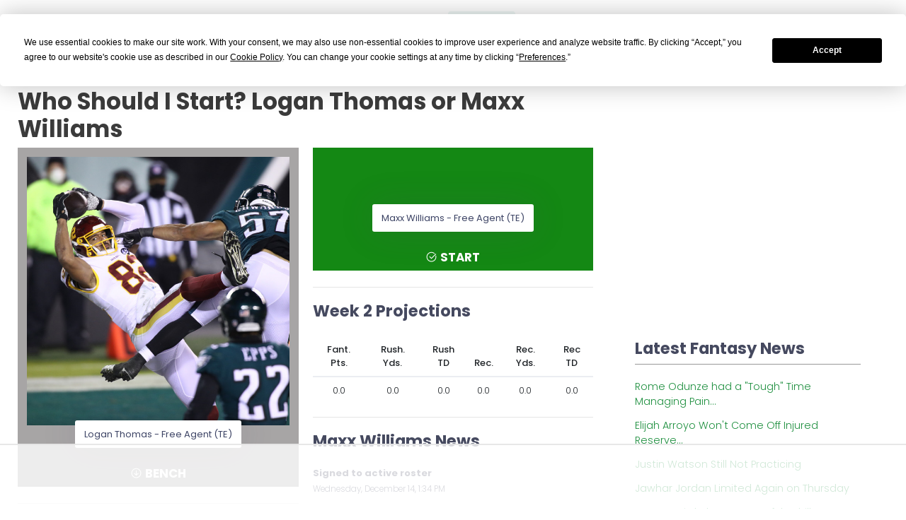

--- FILE ---
content_type: text/html
request_url: https://api.intentiq.com/profiles_engine/ProfilesEngineServlet?at=39&mi=10&dpi=936734067&pt=17&dpn=1&iiqidtype=2&iiqpcid=963217d3-2317-4a96-bab5-7bb4d4c7bc8b&iiqpciddate=1768588082974&pcid=196eb04d-acb7-4899-8630-6fbad6ae2861&idtype=3&gdpr=0&japs=false&jaesc=0&jafc=0&jaensc=0&jsver=0.33&testGroup=A&source=pbjs&ABTestingConfigurationSource=group&abtg=A&vrref=https%3A%2F%2Ffantasyfootballcalculator.com
body_size: 49
content:
{"abPercentage":97,"adt":1,"ct":2,"isOptedOut":false,"data":{"eids":[]},"dbsaved":"false","ls":true,"cttl":86400000,"abTestUuid":"g_8dd203cc-d067-41b6-ad8b-d7b1154774be","tc":9,"sid":1172853064}

--- FILE ---
content_type: text/css; charset=utf-8
request_url: https://fantasyfootballcalculator.com/assets/keen-theme/demo/default/skins/aside/light.css
body_size: 2283
content:
/*
$kt-media-breakpoints: (
    // Small screen / phone
    sm: 576px,
    
    // Medium screen / tablet
    md: 768px,
    
    // Large screen / desktop
    lg: 1024px,
    
    // Extra large screen / wide desktop
    xl: 1200px,

    // Extra large screen / wide desktop
    xxl: 1600px
)!default;
*/
.kt-aside {
  background-color: #ffffff;
  -webkit-box-shadow: 0px 0px 28px 0px rgba(82, 63, 105, 0.08);
  box-shadow: 0px 0px 28px 0px rgba(82, 63, 105, 0.08); }
  .kt-aside .ps > .ps__rail-x {
    background: transparent; }
    .kt-aside .ps > .ps__rail-x:hover, .kt-aside .ps > .ps__rail-x:focus {
      opacity: 1;
      background: transparent; }
      .kt-aside .ps > .ps__rail-x:hover > .ps__thumb-x, .kt-aside .ps > .ps__rail-x:focus > .ps__thumb-x {
        opacity: 1; }
    .kt-aside .ps > .ps__rail-x > .ps__thumb-x {
      background: #e0e2f0;
      opacity: 1; }
      .kt-aside .ps > .ps__rail-x > .ps__thumb-x:hover, .kt-aside .ps > .ps__rail-x > .ps__thumb-x:focus {
        opacity: 1;
        background: #e0e2f0; }
  .kt-aside .ps > .ps__rail-y {
    background: transparent; }
    .kt-aside .ps > .ps__rail-y:hover, .kt-aside .ps > .ps__rail-y:focus {
      background: transparent;
      opacity: 1; }
      .kt-aside .ps > .ps__rail-y:hover > .ps__thumb-y, .kt-aside .ps > .ps__rail-y:focus > .ps__thumb-y {
        opacity: 1; }
    .kt-aside .ps > .ps__rail-y > .ps__thumb-y {
      background: #e0e2f0;
      opacity: 1; }
      .kt-aside .ps > .ps__rail-y > .ps__thumb-y:hover, .kt-aside .ps > .ps__rail-y > .ps__thumb-y:focus {
        opacity: 1;
        background: #e0e2f0; }
  .kt-aside .kt-aside__footer {
    background-color: #f6f7fd; }
    .kt-aside .kt-aside__footer .btn {
      -webkit-transition: all 0.3s;
      transition: all 0.3s;
      background-color: transparent; }
      .kt-aside .kt-aside__footer .btn i {
        -webkit-transition: all 0.3s;
        transition: all 0.3s;
        color: #99a7df; }
    .kt-aside .kt-aside__footer .show .btn,
    .kt-aside .kt-aside__footer .btn:hover {
      -webkit-transition: all 0.3s;
      transition: all 0.3s;
      background-color: #dde1f7; }
      .kt-aside .kt-aside__footer .show .btn i,
      .kt-aside .kt-aside__footer .btn:hover i {
        -webkit-transition: all 0.3s;
        transition: all 0.3s;
        color: #1C8E3D; }

.kt-aside-menu {
  background-color: #ffffff ; }
  .kt-aside-menu .kt-menu__nav > .kt-menu__item > .kt-menu__heading .kt-menu__link-text,
  .kt-aside-menu .kt-menu__nav > .kt-menu__item > .kt-menu__link .kt-menu__link-text {
    color: #313752 ; }
  .kt-aside-menu .kt-menu__nav > .kt-menu__item > .kt-menu__heading .kt-menu__link-icon,
  .kt-aside-menu .kt-menu__nav > .kt-menu__item > .kt-menu__link .kt-menu__link-icon {
    color: #c4cff9 ; }
  .kt-aside-menu .kt-menu__nav > .kt-menu__item > .kt-menu__heading .kt-menu__link-bullet.kt-menu__link-bullet--dot > span,
  .kt-aside-menu .kt-menu__nav > .kt-menu__item > .kt-menu__link .kt-menu__link-bullet.kt-menu__link-bullet--dot > span {
    background-color: #c4cff9 ; }
  .kt-aside-menu .kt-menu__nav > .kt-menu__item > .kt-menu__heading .kt-menu__link-bullet.kt-menu__link-bullet--line > span,
  .kt-aside-menu .kt-menu__nav > .kt-menu__item > .kt-menu__link .kt-menu__link-bullet.kt-menu__link-bullet--line > span {
    background-color: #c4cff9 ; }
  .kt-aside-menu .kt-menu__nav > .kt-menu__item > .kt-menu__heading .kt-menu__ver-arrow,
  .kt-aside-menu .kt-menu__nav > .kt-menu__item > .kt-menu__link .kt-menu__ver-arrow {
    color: #c4cff9 ; }
  .kt-aside-menu .kt-menu__nav > .kt-menu__item.kt-menu__item--open {
    -webkit-transition: background-color 0.3s;
    transition: background-color 0.3s; }
    .kt-aside-menu .kt-menu__nav > .kt-menu__item.kt-menu__item--open > .kt-menu__heading,
    .kt-aside-menu .kt-menu__nav > .kt-menu__item.kt-menu__item--open > .kt-menu__link {
      background-color: #f6f7fd ; }
      .kt-aside-menu .kt-menu__nav > .kt-menu__item.kt-menu__item--open > .kt-menu__heading .kt-menu__link-text,
      .kt-aside-menu .kt-menu__nav > .kt-menu__item.kt-menu__item--open > .kt-menu__link .kt-menu__link-text {
        color: #1C8E3D ; }
      .kt-aside-menu .kt-menu__nav > .kt-menu__item.kt-menu__item--open > .kt-menu__heading .kt-menu__link-icon,
      .kt-aside-menu .kt-menu__nav > .kt-menu__item.kt-menu__item--open > .kt-menu__link .kt-menu__link-icon {
        color: #1C8E3D ; }
      .kt-aside-menu .kt-menu__nav > .kt-menu__item.kt-menu__item--open > .kt-menu__heading .kt-menu__link-bullet.kt-menu__link-bullet--dot > span,
      .kt-aside-menu .kt-menu__nav > .kt-menu__item.kt-menu__item--open > .kt-menu__link .kt-menu__link-bullet.kt-menu__link-bullet--dot > span {
        background-color: #1C8E3D ; }
      .kt-aside-menu .kt-menu__nav > .kt-menu__item.kt-menu__item--open > .kt-menu__heading .kt-menu__link-bullet.kt-menu__link-bullet--line > span,
      .kt-aside-menu .kt-menu__nav > .kt-menu__item.kt-menu__item--open > .kt-menu__link .kt-menu__link-bullet.kt-menu__link-bullet--line > span {
        background-color: #1C8E3D ; }
      .kt-aside-menu .kt-menu__nav > .kt-menu__item.kt-menu__item--open > .kt-menu__heading .kt-menu__ver-arrow,
      .kt-aside-menu .kt-menu__nav > .kt-menu__item.kt-menu__item--open > .kt-menu__link .kt-menu__ver-arrow {
        color: #1C8E3D ; }
  .kt-aside-menu .kt-menu__nav > .kt-menu__item.kt-menu__item--here {
    -webkit-transition: background-color 0.3s;
    transition: background-color 0.3s; }
    .kt-aside-menu .kt-menu__nav > .kt-menu__item.kt-menu__item--here > .kt-menu__heading,
    .kt-aside-menu .kt-menu__nav > .kt-menu__item.kt-menu__item--here > .kt-menu__link {
      background-color: #f6f7fd ; }
      .kt-aside-menu .kt-menu__nav > .kt-menu__item.kt-menu__item--here > .kt-menu__heading .kt-menu__link-text,
      .kt-aside-menu .kt-menu__nav > .kt-menu__item.kt-menu__item--here > .kt-menu__link .kt-menu__link-text {
        color: #1C8E3D ; }
      .kt-aside-menu .kt-menu__nav > .kt-menu__item.kt-menu__item--here > .kt-menu__heading .kt-menu__link-icon,
      .kt-aside-menu .kt-menu__nav > .kt-menu__item.kt-menu__item--here > .kt-menu__link .kt-menu__link-icon {
        color: #1C8E3D ; }
      .kt-aside-menu .kt-menu__nav > .kt-menu__item.kt-menu__item--here > .kt-menu__heading .kt-menu__link-bullet.kt-menu__link-bullet--dot > span,
      .kt-aside-menu .kt-menu__nav > .kt-menu__item.kt-menu__item--here > .kt-menu__link .kt-menu__link-bullet.kt-menu__link-bullet--dot > span {
        background-color: #1C8E3D ; }
      .kt-aside-menu .kt-menu__nav > .kt-menu__item.kt-menu__item--here > .kt-menu__heading .kt-menu__link-bullet.kt-menu__link-bullet--line > span,
      .kt-aside-menu .kt-menu__nav > .kt-menu__item.kt-menu__item--here > .kt-menu__link .kt-menu__link-bullet.kt-menu__link-bullet--line > span {
        background-color: #1C8E3D ; }
      .kt-aside-menu .kt-menu__nav > .kt-menu__item.kt-menu__item--here > .kt-menu__heading .kt-menu__ver-arrow,
      .kt-aside-menu .kt-menu__nav > .kt-menu__item.kt-menu__item--here > .kt-menu__link .kt-menu__ver-arrow {
        color: #1C8E3D ; }
  .kt-aside-menu .kt-menu__nav > .kt-menu__item.kt-menu__item--active {
    -webkit-transition: background-color 0.3s;
    transition: background-color 0.3s; }
    .kt-aside-menu .kt-menu__nav > .kt-menu__item.kt-menu__item--active > .kt-menu__heading,
    .kt-aside-menu .kt-menu__nav > .kt-menu__item.kt-menu__item--active > .kt-menu__link {
      background-color: #f6f7fd ; }
      .kt-aside-menu .kt-menu__nav > .kt-menu__item.kt-menu__item--active > .kt-menu__heading .kt-menu__link-text,
      .kt-aside-menu .kt-menu__nav > .kt-menu__item.kt-menu__item--active > .kt-menu__link .kt-menu__link-text {
        color: #1C8E3D ; }
      .kt-aside-menu .kt-menu__nav > .kt-menu__item.kt-menu__item--active > .kt-menu__heading .kt-menu__link-icon,
      .kt-aside-menu .kt-menu__nav > .kt-menu__item.kt-menu__item--active > .kt-menu__link .kt-menu__link-icon {
        color: #1C8E3D ; }
      .kt-aside-menu .kt-menu__nav > .kt-menu__item.kt-menu__item--active > .kt-menu__heading .kt-menu__link-bullet.kt-menu__link-bullet--dot > span,
      .kt-aside-menu .kt-menu__nav > .kt-menu__item.kt-menu__item--active > .kt-menu__link .kt-menu__link-bullet.kt-menu__link-bullet--dot > span {
        background-color: #1C8E3D ; }
      .kt-aside-menu .kt-menu__nav > .kt-menu__item.kt-menu__item--active > .kt-menu__heading .kt-menu__link-bullet.kt-menu__link-bullet--line > span,
      .kt-aside-menu .kt-menu__nav > .kt-menu__item.kt-menu__item--active > .kt-menu__link .kt-menu__link-bullet.kt-menu__link-bullet--line > span {
        background-color: #1C8E3D ; }
      .kt-aside-menu .kt-menu__nav > .kt-menu__item.kt-menu__item--active > .kt-menu__heading .kt-menu__ver-arrow,
      .kt-aside-menu .kt-menu__nav > .kt-menu__item.kt-menu__item--active > .kt-menu__link .kt-menu__ver-arrow {
        color: #1C8E3D ; }
  .kt-aside-menu .kt-menu__nav > .kt-menu__item:not(.kt-menu__item--parent):not(.kt-menu__item--open):not(.kt-menu__item--here):not(.kt-menu__item--active):hover {
    -webkit-transition: background-color 0.3s;
    transition: background-color 0.3s; }
    .kt-aside-menu .kt-menu__nav > .kt-menu__item:not(.kt-menu__item--parent):not(.kt-menu__item--open):not(.kt-menu__item--here):not(.kt-menu__item--active):hover > .kt-menu__heading,
    .kt-aside-menu .kt-menu__nav > .kt-menu__item:not(.kt-menu__item--parent):not(.kt-menu__item--open):not(.kt-menu__item--here):not(.kt-menu__item--active):hover > .kt-menu__link {
      background-color: #f6f7fd ; }
      .kt-aside-menu .kt-menu__nav > .kt-menu__item:not(.kt-menu__item--parent):not(.kt-menu__item--open):not(.kt-menu__item--here):not(.kt-menu__item--active):hover > .kt-menu__heading .kt-menu__link-text,
      .kt-aside-menu .kt-menu__nav > .kt-menu__item:not(.kt-menu__item--parent):not(.kt-menu__item--open):not(.kt-menu__item--here):not(.kt-menu__item--active):hover > .kt-menu__link .kt-menu__link-text {
        color: #1C8E3D ; }
      .kt-aside-menu .kt-menu__nav > .kt-menu__item:not(.kt-menu__item--parent):not(.kt-menu__item--open):not(.kt-menu__item--here):not(.kt-menu__item--active):hover > .kt-menu__heading .kt-menu__link-icon,
      .kt-aside-menu .kt-menu__nav > .kt-menu__item:not(.kt-menu__item--parent):not(.kt-menu__item--open):not(.kt-menu__item--here):not(.kt-menu__item--active):hover > .kt-menu__link .kt-menu__link-icon {
        color: #1C8E3D ; }
      .kt-aside-menu .kt-menu__nav > .kt-menu__item:not(.kt-menu__item--parent):not(.kt-menu__item--open):not(.kt-menu__item--here):not(.kt-menu__item--active):hover > .kt-menu__heading .kt-menu__link-bullet.kt-menu__link-bullet--dot > span,
      .kt-aside-menu .kt-menu__nav > .kt-menu__item:not(.kt-menu__item--parent):not(.kt-menu__item--open):not(.kt-menu__item--here):not(.kt-menu__item--active):hover > .kt-menu__link .kt-menu__link-bullet.kt-menu__link-bullet--dot > span {
        background-color: #1C8E3D ; }
      .kt-aside-menu .kt-menu__nav > .kt-menu__item:not(.kt-menu__item--parent):not(.kt-menu__item--open):not(.kt-menu__item--here):not(.kt-menu__item--active):hover > .kt-menu__heading .kt-menu__link-bullet.kt-menu__link-bullet--line > span,
      .kt-aside-menu .kt-menu__nav > .kt-menu__item:not(.kt-menu__item--parent):not(.kt-menu__item--open):not(.kt-menu__item--here):not(.kt-menu__item--active):hover > .kt-menu__link .kt-menu__link-bullet.kt-menu__link-bullet--line > span {
        background-color: #1C8E3D ; }
      .kt-aside-menu .kt-menu__nav > .kt-menu__item:not(.kt-menu__item--parent):not(.kt-menu__item--open):not(.kt-menu__item--here):not(.kt-menu__item--active):hover > .kt-menu__heading .kt-menu__ver-arrow,
      .kt-aside-menu .kt-menu__nav > .kt-menu__item:not(.kt-menu__item--parent):not(.kt-menu__item--open):not(.kt-menu__item--here):not(.kt-menu__item--active):hover > .kt-menu__link .kt-menu__ver-arrow {
        color: #1C8E3D ; }
  .kt-aside-menu .kt-menu__nav > .kt-menu__item > .kt-menu__arrow {
    color: #ffffff; }
  .kt-aside-menu .kt-menu__nav > .kt-menu__section .kt-menu__section-text {
    color: #a1a8c3 ; }
  .kt-aside-menu .kt-menu__nav > .kt-menu__section .kt-menu__section-icon {
    color: #a1a8c3 ; }
  .kt-aside-menu .kt-menu__nav > .kt-menu__separator {
    border-bottom: 1px solid #a1a8c3 ; }
  .kt-aside-menu .kt-menu__nav > .kt-menu__item .kt-menu__submenu .kt-menu__subnav {
    background-color: #fff ; }
  .kt-aside-menu .kt-menu__nav > .kt-menu__item .kt-menu__submenu .kt-menu__item > .kt-menu__heading .kt-menu__link-text,
  .kt-aside-menu .kt-menu__nav > .kt-menu__item .kt-menu__submenu .kt-menu__item > .kt-menu__link .kt-menu__link-text {
    color: #3d4465 ; }
  .kt-aside-menu .kt-menu__nav > .kt-menu__item .kt-menu__submenu .kt-menu__item > .kt-menu__heading .kt-menu__link-icon,
  .kt-aside-menu .kt-menu__nav > .kt-menu__item .kt-menu__submenu .kt-menu__item > .kt-menu__link .kt-menu__link-icon {
    color: #c4cff9 ; }
  .kt-aside-menu .kt-menu__nav > .kt-menu__item .kt-menu__submenu .kt-menu__item > .kt-menu__heading .kt-menu__link-bullet.kt-menu__link-bullet--dot > span,
  .kt-aside-menu .kt-menu__nav > .kt-menu__item .kt-menu__submenu .kt-menu__item > .kt-menu__link .kt-menu__link-bullet.kt-menu__link-bullet--dot > span {
    background-color: #c4cff9 ; }
  .kt-aside-menu .kt-menu__nav > .kt-menu__item .kt-menu__submenu .kt-menu__item > .kt-menu__heading .kt-menu__link-bullet.kt-menu__link-bullet--line > span,
  .kt-aside-menu .kt-menu__nav > .kt-menu__item .kt-menu__submenu .kt-menu__item > .kt-menu__link .kt-menu__link-bullet.kt-menu__link-bullet--line > span {
    background-color: #c4cff9 ; }
  .kt-aside-menu .kt-menu__nav > .kt-menu__item .kt-menu__submenu .kt-menu__item > .kt-menu__heading .kt-menu__ver-arrow,
  .kt-aside-menu .kt-menu__nav > .kt-menu__item .kt-menu__submenu .kt-menu__item > .kt-menu__link .kt-menu__ver-arrow {
    color: #c4cff9 ; }
  .kt-aside-menu .kt-menu__nav > .kt-menu__item .kt-menu__submenu .kt-menu__item.kt-menu__item--open {
    -webkit-transition: background-color 0.3s;
    transition: background-color 0.3s; }
    .kt-aside-menu .kt-menu__nav > .kt-menu__item .kt-menu__submenu .kt-menu__item.kt-menu__item--open > .kt-menu__heading,
    .kt-aside-menu .kt-menu__nav > .kt-menu__item .kt-menu__submenu .kt-menu__item.kt-menu__item--open > .kt-menu__link {
      background-color: #f8f8fb ; }
      .kt-aside-menu .kt-menu__nav > .kt-menu__item .kt-menu__submenu .kt-menu__item.kt-menu__item--open > .kt-menu__heading .kt-menu__link-text,
      .kt-aside-menu .kt-menu__nav > .kt-menu__item .kt-menu__submenu .kt-menu__item.kt-menu__item--open > .kt-menu__link .kt-menu__link-text {
        color: #1C8E3D ; }
      .kt-aside-menu .kt-menu__nav > .kt-menu__item .kt-menu__submenu .kt-menu__item.kt-menu__item--open > .kt-menu__heading .kt-menu__link-icon,
      .kt-aside-menu .kt-menu__nav > .kt-menu__item .kt-menu__submenu .kt-menu__item.kt-menu__item--open > .kt-menu__link .kt-menu__link-icon {
        color: #1C8E3D ; }
      .kt-aside-menu .kt-menu__nav > .kt-menu__item .kt-menu__submenu .kt-menu__item.kt-menu__item--open > .kt-menu__heading .kt-menu__link-bullet.kt-menu__link-bullet--dot > span,
      .kt-aside-menu .kt-menu__nav > .kt-menu__item .kt-menu__submenu .kt-menu__item.kt-menu__item--open > .kt-menu__link .kt-menu__link-bullet.kt-menu__link-bullet--dot > span {
        background-color: #1C8E3D ; }
      .kt-aside-menu .kt-menu__nav > .kt-menu__item .kt-menu__submenu .kt-menu__item.kt-menu__item--open > .kt-menu__heading .kt-menu__link-bullet.kt-menu__link-bullet--line > span,
      .kt-aside-menu .kt-menu__nav > .kt-menu__item .kt-menu__submenu .kt-menu__item.kt-menu__item--open > .kt-menu__link .kt-menu__link-bullet.kt-menu__link-bullet--line > span {
        background-color: #1C8E3D ; }
      .kt-aside-menu .kt-menu__nav > .kt-menu__item .kt-menu__submenu .kt-menu__item.kt-menu__item--open > .kt-menu__heading .kt-menu__ver-arrow,
      .kt-aside-menu .kt-menu__nav > .kt-menu__item .kt-menu__submenu .kt-menu__item.kt-menu__item--open > .kt-menu__link .kt-menu__ver-arrow {
        color: #1C8E3D ; }
  .kt-aside-menu .kt-menu__nav > .kt-menu__item .kt-menu__submenu .kt-menu__item.kt-menu__item--here {
    -webkit-transition: background-color 0.3s;
    transition: background-color 0.3s; }
    .kt-aside-menu .kt-menu__nav > .kt-menu__item .kt-menu__submenu .kt-menu__item.kt-menu__item--here > .kt-menu__heading,
    .kt-aside-menu .kt-menu__nav > .kt-menu__item .kt-menu__submenu .kt-menu__item.kt-menu__item--here > .kt-menu__link {
      background-color: #f8f8fb ; }
      .kt-aside-menu .kt-menu__nav > .kt-menu__item .kt-menu__submenu .kt-menu__item.kt-menu__item--here > .kt-menu__heading .kt-menu__link-bullet.kt-menu__link-bullet--dot > span,
      .kt-aside-menu .kt-menu__nav > .kt-menu__item .kt-menu__submenu .kt-menu__item.kt-menu__item--here > .kt-menu__link .kt-menu__link-bullet.kt-menu__link-bullet--dot > span {
        background-color: #1C8E3D ; }
      .kt-aside-menu .kt-menu__nav > .kt-menu__item .kt-menu__submenu .kt-menu__item.kt-menu__item--here > .kt-menu__heading .kt-menu__link-bullet.kt-menu__link-bullet--line > span,
      .kt-aside-menu .kt-menu__nav > .kt-menu__item .kt-menu__submenu .kt-menu__item.kt-menu__item--here > .kt-menu__link .kt-menu__link-bullet.kt-menu__link-bullet--line > span {
        background-color: #1C8E3D ; }
  .kt-aside-menu .kt-menu__nav > .kt-menu__item .kt-menu__submenu .kt-menu__item.kt-menu__item--active {
    -webkit-transition: background-color 0.3s;
    transition: background-color 0.3s; }
    .kt-aside-menu .kt-menu__nav > .kt-menu__item .kt-menu__submenu .kt-menu__item.kt-menu__item--active > .kt-menu__heading,
    .kt-aside-menu .kt-menu__nav > .kt-menu__item .kt-menu__submenu .kt-menu__item.kt-menu__item--active > .kt-menu__link {
      background-color: #f8f8fb ; }
      .kt-aside-menu .kt-menu__nav > .kt-menu__item .kt-menu__submenu .kt-menu__item.kt-menu__item--active > .kt-menu__heading .kt-menu__link-text,
      .kt-aside-menu .kt-menu__nav > .kt-menu__item .kt-menu__submenu .kt-menu__item.kt-menu__item--active > .kt-menu__link .kt-menu__link-text {
        color: #1C8E3D ; }
      .kt-aside-menu .kt-menu__nav > .kt-menu__item .kt-menu__submenu .kt-menu__item.kt-menu__item--active > .kt-menu__heading .kt-menu__link-icon,
      .kt-aside-menu .kt-menu__nav > .kt-menu__item .kt-menu__submenu .kt-menu__item.kt-menu__item--active > .kt-menu__link .kt-menu__link-icon {
        color: #1C8E3D ; }
      .kt-aside-menu .kt-menu__nav > .kt-menu__item .kt-menu__submenu .kt-menu__item.kt-menu__item--active > .kt-menu__heading .kt-menu__link-bullet.kt-menu__link-bullet--dot > span,
      .kt-aside-menu .kt-menu__nav > .kt-menu__item .kt-menu__submenu .kt-menu__item.kt-menu__item--active > .kt-menu__link .kt-menu__link-bullet.kt-menu__link-bullet--dot > span {
        background-color: #1C8E3D ; }
      .kt-aside-menu .kt-menu__nav > .kt-menu__item .kt-menu__submenu .kt-menu__item.kt-menu__item--active > .kt-menu__heading .kt-menu__link-bullet.kt-menu__link-bullet--line > span,
      .kt-aside-menu .kt-menu__nav > .kt-menu__item .kt-menu__submenu .kt-menu__item.kt-menu__item--active > .kt-menu__link .kt-menu__link-bullet.kt-menu__link-bullet--line > span {
        background-color: #1C8E3D ; }
      .kt-aside-menu .kt-menu__nav > .kt-menu__item .kt-menu__submenu .kt-menu__item.kt-menu__item--active > .kt-menu__heading .kt-menu__ver-arrow,
      .kt-aside-menu .kt-menu__nav > .kt-menu__item .kt-menu__submenu .kt-menu__item.kt-menu__item--active > .kt-menu__link .kt-menu__ver-arrow {
        color: #1C8E3D ; }
  .kt-aside-menu .kt-menu__nav > .kt-menu__item .kt-menu__submenu .kt-menu__item:not(.kt-menu__item--parent):not(.kt-menu__item--open):not(.kt-menu__item--here):not(.kt-menu__item--active):hover {
    -webkit-transition: background-color 0.3s;
    transition: background-color 0.3s; }
    .kt-aside-menu .kt-menu__nav > .kt-menu__item .kt-menu__submenu .kt-menu__item:not(.kt-menu__item--parent):not(.kt-menu__item--open):not(.kt-menu__item--here):not(.kt-menu__item--active):hover > .kt-menu__heading,
    .kt-aside-menu .kt-menu__nav > .kt-menu__item .kt-menu__submenu .kt-menu__item:not(.kt-menu__item--parent):not(.kt-menu__item--open):not(.kt-menu__item--here):not(.kt-menu__item--active):hover > .kt-menu__link {
      background-color: #f8f8fb ; }
      .kt-aside-menu .kt-menu__nav > .kt-menu__item .kt-menu__submenu .kt-menu__item:not(.kt-menu__item--parent):not(.kt-menu__item--open):not(.kt-menu__item--here):not(.kt-menu__item--active):hover > .kt-menu__heading .kt-menu__link-text,
      .kt-aside-menu .kt-menu__nav > .kt-menu__item .kt-menu__submenu .kt-menu__item:not(.kt-menu__item--parent):not(.kt-menu__item--open):not(.kt-menu__item--here):not(.kt-menu__item--active):hover > .kt-menu__link .kt-menu__link-text {
        color: #1C8E3D ; }
      .kt-aside-menu .kt-menu__nav > .kt-menu__item .kt-menu__submenu .kt-menu__item:not(.kt-menu__item--parent):not(.kt-menu__item--open):not(.kt-menu__item--here):not(.kt-menu__item--active):hover > .kt-menu__heading .kt-menu__link-icon,
      .kt-aside-menu .kt-menu__nav > .kt-menu__item .kt-menu__submenu .kt-menu__item:not(.kt-menu__item--parent):not(.kt-menu__item--open):not(.kt-menu__item--here):not(.kt-menu__item--active):hover > .kt-menu__link .kt-menu__link-icon {
        color: #1C8E3D ; }
      .kt-aside-menu .kt-menu__nav > .kt-menu__item .kt-menu__submenu .kt-menu__item:not(.kt-menu__item--parent):not(.kt-menu__item--open):not(.kt-menu__item--here):not(.kt-menu__item--active):hover > .kt-menu__heading .kt-menu__link-bullet.kt-menu__link-bullet--dot > span,
      .kt-aside-menu .kt-menu__nav > .kt-menu__item .kt-menu__submenu .kt-menu__item:not(.kt-menu__item--parent):not(.kt-menu__item--open):not(.kt-menu__item--here):not(.kt-menu__item--active):hover > .kt-menu__link .kt-menu__link-bullet.kt-menu__link-bullet--dot > span {
        background-color: #1C8E3D ; }
      .kt-aside-menu .kt-menu__nav > .kt-menu__item .kt-menu__submenu .kt-menu__item:not(.kt-menu__item--parent):not(.kt-menu__item--open):not(.kt-menu__item--here):not(.kt-menu__item--active):hover > .kt-menu__heading .kt-menu__link-bullet.kt-menu__link-bullet--line > span,
      .kt-aside-menu .kt-menu__nav > .kt-menu__item .kt-menu__submenu .kt-menu__item:not(.kt-menu__item--parent):not(.kt-menu__item--open):not(.kt-menu__item--here):not(.kt-menu__item--active):hover > .kt-menu__link .kt-menu__link-bullet.kt-menu__link-bullet--line > span {
        background-color: #1C8E3D ; }
      .kt-aside-menu .kt-menu__nav > .kt-menu__item .kt-menu__submenu .kt-menu__item:not(.kt-menu__item--parent):not(.kt-menu__item--open):not(.kt-menu__item--here):not(.kt-menu__item--active):hover > .kt-menu__heading .kt-menu__ver-arrow,
      .kt-aside-menu .kt-menu__nav > .kt-menu__item .kt-menu__submenu .kt-menu__item:not(.kt-menu__item--parent):not(.kt-menu__item--open):not(.kt-menu__item--here):not(.kt-menu__item--active):hover > .kt-menu__link .kt-menu__ver-arrow {
        color: #1C8E3D ; }
  .kt-aside-menu .kt-menu__nav > .kt-menu__item .kt-menu__submenu .kt-menu__section .kt-menu__section-text {
    color: #a4a7bd ; }
  .kt-aside-menu .kt-menu__nav > .kt-menu__item .kt-menu__submenu .kt-menu__section .kt-menu__section-icon {
    color: #aaacc2 ; }
  .kt-aside-menu .kt-menu__nav > .kt-menu__item .kt-menu__submenu .kt-menu__separator {
    border-bottom: 1px solid rgba(0, 0, 0, 0.07) ; }

@media (min-width: 1025px) {
  .kt-aside--minimize .kt-aside-menu .kt-menu__nav > .kt-menu__item {
    background: transparent; }
    .kt-aside--minimize .kt-aside-menu .kt-menu__nav > .kt-menu__item > .kt-menu__link > .kt-menu__link-icon {
      color: #c4cff9; }
    .kt-aside--minimize .kt-aside-menu .kt-menu__nav > .kt-menu__item.kt-menu__item--hover, .kt-aside--minimize .kt-aside-menu .kt-menu__nav > .kt-menu__item.kt-menu__item--open {
      background: transparent !important; }
      .kt-aside--minimize .kt-aside-menu .kt-menu__nav > .kt-menu__item.kt-menu__item--hover > .kt-menu__link > .kt-menu__link-icon, .kt-aside--minimize .kt-aside-menu .kt-menu__nav > .kt-menu__item.kt-menu__item--open > .kt-menu__link > .kt-menu__link-icon {
        color: #1C8E3D ; }
    .kt-aside--minimize .kt-aside-menu .kt-menu__nav > .kt-menu__item.kt-menu__item--here, .kt-aside--minimize .kt-aside-menu .kt-menu__nav > .kt-menu__item.kt-menu__item--active {
      background: transparent !important; }
      .kt-aside--minimize .kt-aside-menu .kt-menu__nav > .kt-menu__item.kt-menu__item--here > .kt-menu__link > .kt-menu__link-icon, .kt-aside--minimize .kt-aside-menu .kt-menu__nav > .kt-menu__item.kt-menu__item--active > .kt-menu__link > .kt-menu__link-icon {
        color: #1C8E3D ; }
    .kt-aside--minimize .kt-aside-menu .kt-menu__nav > .kt-menu__item:hover {
      background: transparent; }
      .kt-aside--minimize .kt-aside-menu .kt-menu__nav > .kt-menu__item:hover > .kt-menu__link > .kt-menu__link-icon {
        color: #1C8E3D !important; } }

@media (min-width: 1025px) {
  .kt-aside--minimize .kt-aside-menu .kt-menu__nav .kt-menu__item:not([data-ktmenu-submenu-mode=accordion]).kt-menu__item--hover > .kt-menu__submenu .kt-menu__subnav,
  .kt-aside-menu.kt-aside-menu--dropdown .kt-menu__nav .kt-menu__item:not([data-ktmenu-submenu-mode=accordion]).kt-menu__item--hover > .kt-menu__submenu .kt-menu__subnav {
    background-color: #fff;
    -webkit-box-shadow: 0px 0px 50px 0px rgba(82, 63, 105, 0.15);
    box-shadow: 0px 0px 50px 0px rgba(82, 63, 105, 0.15); }
    .kt-aside--minimize .kt-aside-menu .kt-menu__nav .kt-menu__item:not([data-ktmenu-submenu-mode=accordion]).kt-menu__item--hover > .kt-menu__submenu .kt-menu__subnav .kt-menu__item > .kt-menu__heading .kt-menu__link-text,
    .kt-aside--minimize .kt-aside-menu .kt-menu__nav .kt-menu__item:not([data-ktmenu-submenu-mode=accordion]).kt-menu__item--hover > .kt-menu__submenu .kt-menu__subnav .kt-menu__item > .kt-menu__link .kt-menu__link-text,
    .kt-aside-menu.kt-aside-menu--dropdown .kt-menu__nav .kt-menu__item:not([data-ktmenu-submenu-mode=accordion]).kt-menu__item--hover > .kt-menu__submenu .kt-menu__subnav .kt-menu__item > .kt-menu__heading .kt-menu__link-text,
    .kt-aside-menu.kt-aside-menu--dropdown .kt-menu__nav .kt-menu__item:not([data-ktmenu-submenu-mode=accordion]).kt-menu__item--hover > .kt-menu__submenu .kt-menu__subnav .kt-menu__item > .kt-menu__link .kt-menu__link-text {
      color: #696e92 ; }
    .kt-aside--minimize .kt-aside-menu .kt-menu__nav .kt-menu__item:not([data-ktmenu-submenu-mode=accordion]).kt-menu__item--hover > .kt-menu__submenu .kt-menu__subnav .kt-menu__item > .kt-menu__heading .kt-menu__link-icon,
    .kt-aside--minimize .kt-aside-menu .kt-menu__nav .kt-menu__item:not([data-ktmenu-submenu-mode=accordion]).kt-menu__item--hover > .kt-menu__submenu .kt-menu__subnav .kt-menu__item > .kt-menu__link .kt-menu__link-icon,
    .kt-aside-menu.kt-aside-menu--dropdown .kt-menu__nav .kt-menu__item:not([data-ktmenu-submenu-mode=accordion]).kt-menu__item--hover > .kt-menu__submenu .kt-menu__subnav .kt-menu__item > .kt-menu__heading .kt-menu__link-icon,
    .kt-aside-menu.kt-aside-menu--dropdown .kt-menu__nav .kt-menu__item:not([data-ktmenu-submenu-mode=accordion]).kt-menu__item--hover > .kt-menu__submenu .kt-menu__subnav .kt-menu__item > .kt-menu__link .kt-menu__link-icon {
      color: #a8aabb ; }
    .kt-aside--minimize .kt-aside-menu .kt-menu__nav .kt-menu__item:not([data-ktmenu-submenu-mode=accordion]).kt-menu__item--hover > .kt-menu__submenu .kt-menu__subnav .kt-menu__item > .kt-menu__heading .kt-menu__link-bullet.kt-menu__link-bullet--dot > span,
    .kt-aside--minimize .kt-aside-menu .kt-menu__nav .kt-menu__item:not([data-ktmenu-submenu-mode=accordion]).kt-menu__item--hover > .kt-menu__submenu .kt-menu__subnav .kt-menu__item > .kt-menu__link .kt-menu__link-bullet.kt-menu__link-bullet--dot > span,
    .kt-aside-menu.kt-aside-menu--dropdown .kt-menu__nav .kt-menu__item:not([data-ktmenu-submenu-mode=accordion]).kt-menu__item--hover > .kt-menu__submenu .kt-menu__subnav .kt-menu__item > .kt-menu__heading .kt-menu__link-bullet.kt-menu__link-bullet--dot > span,
    .kt-aside-menu.kt-aside-menu--dropdown .kt-menu__nav .kt-menu__item:not([data-ktmenu-submenu-mode=accordion]).kt-menu__item--hover > .kt-menu__submenu .kt-menu__subnav .kt-menu__item > .kt-menu__link .kt-menu__link-bullet.kt-menu__link-bullet--dot > span {
      background-color: #a8aabb ; }
    .kt-aside--minimize .kt-aside-menu .kt-menu__nav .kt-menu__item:not([data-ktmenu-submenu-mode=accordion]).kt-menu__item--hover > .kt-menu__submenu .kt-menu__subnav .kt-menu__item > .kt-menu__heading .kt-menu__link-bullet.kt-menu__link-bullet--line > span,
    .kt-aside--minimize .kt-aside-menu .kt-menu__nav .kt-menu__item:not([data-ktmenu-submenu-mode=accordion]).kt-menu__item--hover > .kt-menu__submenu .kt-menu__subnav .kt-menu__item > .kt-menu__link .kt-menu__link-bullet.kt-menu__link-bullet--line > span,
    .kt-aside-menu.kt-aside-menu--dropdown .kt-menu__nav .kt-menu__item:not([data-ktmenu-submenu-mode=accordion]).kt-menu__item--hover > .kt-menu__submenu .kt-menu__subnav .kt-menu__item > .kt-menu__heading .kt-menu__link-bullet.kt-menu__link-bullet--line > span,
    .kt-aside-menu.kt-aside-menu--dropdown .kt-menu__nav .kt-menu__item:not([data-ktmenu-submenu-mode=accordion]).kt-menu__item--hover > .kt-menu__submenu .kt-menu__subnav .kt-menu__item > .kt-menu__link .kt-menu__link-bullet.kt-menu__link-bullet--line > span {
      background-color: #a8aabb ; }
    .kt-aside--minimize .kt-aside-menu .kt-menu__nav .kt-menu__item:not([data-ktmenu-submenu-mode=accordion]).kt-menu__item--hover > .kt-menu__submenu .kt-menu__subnav .kt-menu__item > .kt-menu__heading .kt-menu__ver-arrow,
    .kt-aside--minimize .kt-aside-menu .kt-menu__nav .kt-menu__item:not([data-ktmenu-submenu-mode=accordion]).kt-menu__item--hover > .kt-menu__submenu .kt-menu__subnav .kt-menu__item > .kt-menu__link .kt-menu__ver-arrow,
    .kt-aside-menu.kt-aside-menu--dropdown .kt-menu__nav .kt-menu__item:not([data-ktmenu-submenu-mode=accordion]).kt-menu__item--hover > .kt-menu__submenu .kt-menu__subnav .kt-menu__item > .kt-menu__heading .kt-menu__ver-arrow,
    .kt-aside-menu.kt-aside-menu--dropdown .kt-menu__nav .kt-menu__item:not([data-ktmenu-submenu-mode=accordion]).kt-menu__item--hover > .kt-menu__submenu .kt-menu__subnav .kt-menu__item > .kt-menu__link .kt-menu__ver-arrow {
      color: #a8aabb ; }
    .kt-aside--minimize .kt-aside-menu .kt-menu__nav .kt-menu__item:not([data-ktmenu-submenu-mode=accordion]).kt-menu__item--hover > .kt-menu__submenu .kt-menu__subnav .kt-menu__item.kt-menu__item--open,
    .kt-aside-menu.kt-aside-menu--dropdown .kt-menu__nav .kt-menu__item:not([data-ktmenu-submenu-mode=accordion]).kt-menu__item--hover > .kt-menu__submenu .kt-menu__subnav .kt-menu__item.kt-menu__item--open {
      -webkit-transition: background-color 0.3s;
      transition: background-color 0.3s; }
      .kt-aside--minimize .kt-aside-menu .kt-menu__nav .kt-menu__item:not([data-ktmenu-submenu-mode=accordion]).kt-menu__item--hover > .kt-menu__submenu .kt-menu__subnav .kt-menu__item.kt-menu__item--open > .kt-menu__heading,
      .kt-aside--minimize .kt-aside-menu .kt-menu__nav .kt-menu__item:not([data-ktmenu-submenu-mode=accordion]).kt-menu__item--hover > .kt-menu__submenu .kt-menu__subnav .kt-menu__item.kt-menu__item--open > .kt-menu__link,
      .kt-aside-menu.kt-aside-menu--dropdown .kt-menu__nav .kt-menu__item:not([data-ktmenu-submenu-mode=accordion]).kt-menu__item--hover > .kt-menu__submenu .kt-menu__subnav .kt-menu__item.kt-menu__item--open > .kt-menu__heading,
      .kt-aside-menu.kt-aside-menu--dropdown .kt-menu__nav .kt-menu__item:not([data-ktmenu-submenu-mode=accordion]).kt-menu__item--hover > .kt-menu__submenu .kt-menu__subnav .kt-menu__item.kt-menu__item--open > .kt-menu__link {
        background-color: #f8f8fb ; }
        .kt-aside--minimize .kt-aside-menu .kt-menu__nav .kt-menu__item:not([data-ktmenu-submenu-mode=accordion]).kt-menu__item--hover > .kt-menu__submenu .kt-menu__subnav .kt-menu__item.kt-menu__item--open > .kt-menu__heading .kt-menu__link-text,
        .kt-aside--minimize .kt-aside-menu .kt-menu__nav .kt-menu__item:not([data-ktmenu-submenu-mode=accordion]).kt-menu__item--hover > .kt-menu__submenu .kt-menu__subnav .kt-menu__item.kt-menu__item--open > .kt-menu__link .kt-menu__link-text,
        .kt-aside-menu.kt-aside-menu--dropdown .kt-menu__nav .kt-menu__item:not([data-ktmenu-submenu-mode=accordion]).kt-menu__item--hover > .kt-menu__submenu .kt-menu__subnav .kt-menu__item.kt-menu__item--open > .kt-menu__heading .kt-menu__link-text,
        .kt-aside-menu.kt-aside-menu--dropdown .kt-menu__nav .kt-menu__item:not([data-ktmenu-submenu-mode=accordion]).kt-menu__item--hover > .kt-menu__submenu .kt-menu__subnav .kt-menu__item.kt-menu__item--open > .kt-menu__link .kt-menu__link-text {
          color: #1C8E3D ; }
        .kt-aside--minimize .kt-aside-menu .kt-menu__nav .kt-menu__item:not([data-ktmenu-submenu-mode=accordion]).kt-menu__item--hover > .kt-menu__submenu .kt-menu__subnav .kt-menu__item.kt-menu__item--open > .kt-menu__heading .kt-menu__link-icon,
        .kt-aside--minimize .kt-aside-menu .kt-menu__nav .kt-menu__item:not([data-ktmenu-submenu-mode=accordion]).kt-menu__item--hover > .kt-menu__submenu .kt-menu__subnav .kt-menu__item.kt-menu__item--open > .kt-menu__link .kt-menu__link-icon,
        .kt-aside-menu.kt-aside-menu--dropdown .kt-menu__nav .kt-menu__item:not([data-ktmenu-submenu-mode=accordion]).kt-menu__item--hover > .kt-menu__submenu .kt-menu__subnav .kt-menu__item.kt-menu__item--open > .kt-menu__heading .kt-menu__link-icon,
        .kt-aside-menu.kt-aside-menu--dropdown .kt-menu__nav .kt-menu__item:not([data-ktmenu-submenu-mode=accordion]).kt-menu__item--hover > .kt-menu__submenu .kt-menu__subnav .kt-menu__item.kt-menu__item--open > .kt-menu__link .kt-menu__link-icon {
          color: #1C8E3D ; }
        .kt-aside--minimize .kt-aside-menu .kt-menu__nav .kt-menu__item:not([data-ktmenu-submenu-mode=accordion]).kt-menu__item--hover > .kt-menu__submenu .kt-menu__subnav .kt-menu__item.kt-menu__item--open > .kt-menu__heading .kt-menu__link-bullet.kt-menu__link-bullet--dot > span,
        .kt-aside--minimize .kt-aside-menu .kt-menu__nav .kt-menu__item:not([data-ktmenu-submenu-mode=accordion]).kt-menu__item--hover > .kt-menu__submenu .kt-menu__subnav .kt-menu__item.kt-menu__item--open > .kt-menu__link .kt-menu__link-bullet.kt-menu__link-bullet--dot > span,
        .kt-aside-menu.kt-aside-menu--dropdown .kt-menu__nav .kt-menu__item:not([data-ktmenu-submenu-mode=accordion]).kt-menu__item--hover > .kt-menu__submenu .kt-menu__subnav .kt-menu__item.kt-menu__item--open > .kt-menu__heading .kt-menu__link-bullet.kt-menu__link-bullet--dot > span,
        .kt-aside-menu.kt-aside-menu--dropdown .kt-menu__nav .kt-menu__item:not([data-ktmenu-submenu-mode=accordion]).kt-menu__item--hover > .kt-menu__submenu .kt-menu__subnav .kt-menu__item.kt-menu__item--open > .kt-menu__link .kt-menu__link-bullet.kt-menu__link-bullet--dot > span {
          background-color: #1C8E3D ; }
        .kt-aside--minimize .kt-aside-menu .kt-menu__nav .kt-menu__item:not([data-ktmenu-submenu-mode=accordion]).kt-menu__item--hover > .kt-menu__submenu .kt-menu__subnav .kt-menu__item.kt-menu__item--open > .kt-menu__heading .kt-menu__link-bullet.kt-menu__link-bullet--line > span,
        .kt-aside--minimize .kt-aside-menu .kt-menu__nav .kt-menu__item:not([data-ktmenu-submenu-mode=accordion]).kt-menu__item--hover > .kt-menu__submenu .kt-menu__subnav .kt-menu__item.kt-menu__item--open > .kt-menu__link .kt-menu__link-bullet.kt-menu__link-bullet--line > span,
        .kt-aside-menu.kt-aside-menu--dropdown .kt-menu__nav .kt-menu__item:not([data-ktmenu-submenu-mode=accordion]).kt-menu__item--hover > .kt-menu__submenu .kt-menu__subnav .kt-menu__item.kt-menu__item--open > .kt-menu__heading .kt-menu__link-bullet.kt-menu__link-bullet--line > span,
        .kt-aside-menu.kt-aside-menu--dropdown .kt-menu__nav .kt-menu__item:not([data-ktmenu-submenu-mode=accordion]).kt-menu__item--hover > .kt-menu__submenu .kt-menu__subnav .kt-menu__item.kt-menu__item--open > .kt-menu__link .kt-menu__link-bullet.kt-menu__link-bullet--line > span {
          background-color: #1C8E3D ; }
        .kt-aside--minimize .kt-aside-menu .kt-menu__nav .kt-menu__item:not([data-ktmenu-submenu-mode=accordion]).kt-menu__item--hover > .kt-menu__submenu .kt-menu__subnav .kt-menu__item.kt-menu__item--open > .kt-menu__heading .kt-menu__ver-arrow,
        .kt-aside--minimize .kt-aside-menu .kt-menu__nav .kt-menu__item:not([data-ktmenu-submenu-mode=accordion]).kt-menu__item--hover > .kt-menu__submenu .kt-menu__subnav .kt-menu__item.kt-menu__item--open > .kt-menu__link .kt-menu__ver-arrow,
        .kt-aside-menu.kt-aside-menu--dropdown .kt-menu__nav .kt-menu__item:not([data-ktmenu-submenu-mode=accordion]).kt-menu__item--hover > .kt-menu__submenu .kt-menu__subnav .kt-menu__item.kt-menu__item--open > .kt-menu__heading .kt-menu__ver-arrow,
        .kt-aside-menu.kt-aside-menu--dropdown .kt-menu__nav .kt-menu__item:not([data-ktmenu-submenu-mode=accordion]).kt-menu__item--hover > .kt-menu__submenu .kt-menu__subnav .kt-menu__item.kt-menu__item--open > .kt-menu__link .kt-menu__ver-arrow {
          color: #1C8E3D ; }
    .kt-aside--minimize .kt-aside-menu .kt-menu__nav .kt-menu__item:not([data-ktmenu-submenu-mode=accordion]).kt-menu__item--hover > .kt-menu__submenu .kt-menu__subnav .kt-menu__item.kt-menu__item--here,
    .kt-aside-menu.kt-aside-menu--dropdown .kt-menu__nav .kt-menu__item:not([data-ktmenu-submenu-mode=accordion]).kt-menu__item--hover > .kt-menu__submenu .kt-menu__subnav .kt-menu__item.kt-menu__item--here {
      -webkit-transition: background-color 0.3s;
      transition: background-color 0.3s; }
      .kt-aside--minimize .kt-aside-menu .kt-menu__nav .kt-menu__item:not([data-ktmenu-submenu-mode=accordion]).kt-menu__item--hover > .kt-menu__submenu .kt-menu__subnav .kt-menu__item.kt-menu__item--here > .kt-menu__heading,
      .kt-aside--minimize .kt-aside-menu .kt-menu__nav .kt-menu__item:not([data-ktmenu-submenu-mode=accordion]).kt-menu__item--hover > .kt-menu__submenu .kt-menu__subnav .kt-menu__item.kt-menu__item--here > .kt-menu__link,
      .kt-aside-menu.kt-aside-menu--dropdown .kt-menu__nav .kt-menu__item:not([data-ktmenu-submenu-mode=accordion]).kt-menu__item--hover > .kt-menu__submenu .kt-menu__subnav .kt-menu__item.kt-menu__item--here > .kt-menu__heading,
      .kt-aside-menu.kt-aside-menu--dropdown .kt-menu__nav .kt-menu__item:not([data-ktmenu-submenu-mode=accordion]).kt-menu__item--hover > .kt-menu__submenu .kt-menu__subnav .kt-menu__item.kt-menu__item--here > .kt-menu__link {
        background-color: #f8f8fb ; }
        .kt-aside--minimize .kt-aside-menu .kt-menu__nav .kt-menu__item:not([data-ktmenu-submenu-mode=accordion]).kt-menu__item--hover > .kt-menu__submenu .kt-menu__subnav .kt-menu__item.kt-menu__item--here > .kt-menu__heading .kt-menu__link-bullet.kt-menu__link-bullet--dot > span,
        .kt-aside--minimize .kt-aside-menu .kt-menu__nav .kt-menu__item:not([data-ktmenu-submenu-mode=accordion]).kt-menu__item--hover > .kt-menu__submenu .kt-menu__subnav .kt-menu__item.kt-menu__item--here > .kt-menu__link .kt-menu__link-bullet.kt-menu__link-bullet--dot > span,
        .kt-aside-menu.kt-aside-menu--dropdown .kt-menu__nav .kt-menu__item:not([data-ktmenu-submenu-mode=accordion]).kt-menu__item--hover > .kt-menu__submenu .kt-menu__subnav .kt-menu__item.kt-menu__item--here > .kt-menu__heading .kt-menu__link-bullet.kt-menu__link-bullet--dot > span,
        .kt-aside-menu.kt-aside-menu--dropdown .kt-menu__nav .kt-menu__item:not([data-ktmenu-submenu-mode=accordion]).kt-menu__item--hover > .kt-menu__submenu .kt-menu__subnav .kt-menu__item.kt-menu__item--here > .kt-menu__link .kt-menu__link-bullet.kt-menu__link-bullet--dot > span {
          background-color: #1C8E3D ; }
        .kt-aside--minimize .kt-aside-menu .kt-menu__nav .kt-menu__item:not([data-ktmenu-submenu-mode=accordion]).kt-menu__item--hover > .kt-menu__submenu .kt-menu__subnav .kt-menu__item.kt-menu__item--here > .kt-menu__heading .kt-menu__link-bullet.kt-menu__link-bullet--line > span,
        .kt-aside--minimize .kt-aside-menu .kt-menu__nav .kt-menu__item:not([data-ktmenu-submenu-mode=accordion]).kt-menu__item--hover > .kt-menu__submenu .kt-menu__subnav .kt-menu__item.kt-menu__item--here > .kt-menu__link .kt-menu__link-bullet.kt-menu__link-bullet--line > span,
        .kt-aside-menu.kt-aside-menu--dropdown .kt-menu__nav .kt-menu__item:not([data-ktmenu-submenu-mode=accordion]).kt-menu__item--hover > .kt-menu__submenu .kt-menu__subnav .kt-menu__item.kt-menu__item--here > .kt-menu__heading .kt-menu__link-bullet.kt-menu__link-bullet--line > span,
        .kt-aside-menu.kt-aside-menu--dropdown .kt-menu__nav .kt-menu__item:not([data-ktmenu-submenu-mode=accordion]).kt-menu__item--hover > .kt-menu__submenu .kt-menu__subnav .kt-menu__item.kt-menu__item--here > .kt-menu__link .kt-menu__link-bullet.kt-menu__link-bullet--line > span {
          background-color: #1C8E3D ; }
    .kt-aside--minimize .kt-aside-menu .kt-menu__nav .kt-menu__item:not([data-ktmenu-submenu-mode=accordion]).kt-menu__item--hover > .kt-menu__submenu .kt-menu__subnav .kt-menu__item.kt-menu__item--active,
    .kt-aside-menu.kt-aside-menu--dropdown .kt-menu__nav .kt-menu__item:not([data-ktmenu-submenu-mode=accordion]).kt-menu__item--hover > .kt-menu__submenu .kt-menu__subnav .kt-menu__item.kt-menu__item--active {
      -webkit-transition: background-color 0.3s;
      transition: background-color 0.3s; }
      .kt-aside--minimize .kt-aside-menu .kt-menu__nav .kt-menu__item:not([data-ktmenu-submenu-mode=accordion]).kt-menu__item--hover > .kt-menu__submenu .kt-menu__subnav .kt-menu__item.kt-menu__item--active > .kt-menu__heading,
      .kt-aside--minimize .kt-aside-menu .kt-menu__nav .kt-menu__item:not([data-ktmenu-submenu-mode=accordion]).kt-menu__item--hover > .kt-menu__submenu .kt-menu__subnav .kt-menu__item.kt-menu__item--active > .kt-menu__link,
      .kt-aside-menu.kt-aside-menu--dropdown .kt-menu__nav .kt-menu__item:not([data-ktmenu-submenu-mode=accordion]).kt-menu__item--hover > .kt-menu__submenu .kt-menu__subnav .kt-menu__item.kt-menu__item--active > .kt-menu__heading,
      .kt-aside-menu.kt-aside-menu--dropdown .kt-menu__nav .kt-menu__item:not([data-ktmenu-submenu-mode=accordion]).kt-menu__item--hover > .kt-menu__submenu .kt-menu__subnav .kt-menu__item.kt-menu__item--active > .kt-menu__link {
        background-color: #f8f8fb ; }
        .kt-aside--minimize .kt-aside-menu .kt-menu__nav .kt-menu__item:not([data-ktmenu-submenu-mode=accordion]).kt-menu__item--hover > .kt-menu__submenu .kt-menu__subnav .kt-menu__item.kt-menu__item--active > .kt-menu__heading .kt-menu__link-text,
        .kt-aside--minimize .kt-aside-menu .kt-menu__nav .kt-menu__item:not([data-ktmenu-submenu-mode=accordion]).kt-menu__item--hover > .kt-menu__submenu .kt-menu__subnav .kt-menu__item.kt-menu__item--active > .kt-menu__link .kt-menu__link-text,
        .kt-aside-menu.kt-aside-menu--dropdown .kt-menu__nav .kt-menu__item:not([data-ktmenu-submenu-mode=accordion]).kt-menu__item--hover > .kt-menu__submenu .kt-menu__subnav .kt-menu__item.kt-menu__item--active > .kt-menu__heading .kt-menu__link-text,
        .kt-aside-menu.kt-aside-menu--dropdown .kt-menu__nav .kt-menu__item:not([data-ktmenu-submenu-mode=accordion]).kt-menu__item--hover > .kt-menu__submenu .kt-menu__subnav .kt-menu__item.kt-menu__item--active > .kt-menu__link .kt-menu__link-text {
          color: #1C8E3D ; }
        .kt-aside--minimize .kt-aside-menu .kt-menu__nav .kt-menu__item:not([data-ktmenu-submenu-mode=accordion]).kt-menu__item--hover > .kt-menu__submenu .kt-menu__subnav .kt-menu__item.kt-menu__item--active > .kt-menu__heading .kt-menu__link-icon,
        .kt-aside--minimize .kt-aside-menu .kt-menu__nav .kt-menu__item:not([data-ktmenu-submenu-mode=accordion]).kt-menu__item--hover > .kt-menu__submenu .kt-menu__subnav .kt-menu__item.kt-menu__item--active > .kt-menu__link .kt-menu__link-icon,
        .kt-aside-menu.kt-aside-menu--dropdown .kt-menu__nav .kt-menu__item:not([data-ktmenu-submenu-mode=accordion]).kt-menu__item--hover > .kt-menu__submenu .kt-menu__subnav .kt-menu__item.kt-menu__item--active > .kt-menu__heading .kt-menu__link-icon,
        .kt-aside-menu.kt-aside-menu--dropdown .kt-menu__nav .kt-menu__item:not([data-ktmenu-submenu-mode=accordion]).kt-menu__item--hover > .kt-menu__submenu .kt-menu__subnav .kt-menu__item.kt-menu__item--active > .kt-menu__link .kt-menu__link-icon {
          color: #1C8E3D ; }
        .kt-aside--minimize .kt-aside-menu .kt-menu__nav .kt-menu__item:not([data-ktmenu-submenu-mode=accordion]).kt-menu__item--hover > .kt-menu__submenu .kt-menu__subnav .kt-menu__item.kt-menu__item--active > .kt-menu__heading .kt-menu__link-bullet.kt-menu__link-bullet--dot > span,
        .kt-aside--minimize .kt-aside-menu .kt-menu__nav .kt-menu__item:not([data-ktmenu-submenu-mode=accordion]).kt-menu__item--hover > .kt-menu__submenu .kt-menu__subnav .kt-menu__item.kt-menu__item--active > .kt-menu__link .kt-menu__link-bullet.kt-menu__link-bullet--dot > span,
        .kt-aside-menu.kt-aside-menu--dropdown .kt-menu__nav .kt-menu__item:not([data-ktmenu-submenu-mode=accordion]).kt-menu__item--hover > .kt-menu__submenu .kt-menu__subnav .kt-menu__item.kt-menu__item--active > .kt-menu__heading .kt-menu__link-bullet.kt-menu__link-bullet--dot > span,
        .kt-aside-menu.kt-aside-menu--dropdown .kt-menu__nav .kt-menu__item:not([data-ktmenu-submenu-mode=accordion]).kt-menu__item--hover > .kt-menu__submenu .kt-menu__subnav .kt-menu__item.kt-menu__item--active > .kt-menu__link .kt-menu__link-bullet.kt-menu__link-bullet--dot > span {
          background-color: #1C8E3D ; }
        .kt-aside--minimize .kt-aside-menu .kt-menu__nav .kt-menu__item:not([data-ktmenu-submenu-mode=accordion]).kt-menu__item--hover > .kt-menu__submenu .kt-menu__subnav .kt-menu__item.kt-menu__item--active > .kt-menu__heading .kt-menu__link-bullet.kt-menu__link-bullet--line > span,
        .kt-aside--minimize .kt-aside-menu .kt-menu__nav .kt-menu__item:not([data-ktmenu-submenu-mode=accordion]).kt-menu__item--hover > .kt-menu__submenu .kt-menu__subnav .kt-menu__item.kt-menu__item--active > .kt-menu__link .kt-menu__link-bullet.kt-menu__link-bullet--line > span,
        .kt-aside-menu.kt-aside-menu--dropdown .kt-menu__nav .kt-menu__item:not([data-ktmenu-submenu-mode=accordion]).kt-menu__item--hover > .kt-menu__submenu .kt-menu__subnav .kt-menu__item.kt-menu__item--active > .kt-menu__heading .kt-menu__link-bullet.kt-menu__link-bullet--line > span,
        .kt-aside-menu.kt-aside-menu--dropdown .kt-menu__nav .kt-menu__item:not([data-ktmenu-submenu-mode=accordion]).kt-menu__item--hover > .kt-menu__submenu .kt-menu__subnav .kt-menu__item.kt-menu__item--active > .kt-menu__link .kt-menu__link-bullet.kt-menu__link-bullet--line > span {
          background-color: #1C8E3D ; }
        .kt-aside--minimize .kt-aside-menu .kt-menu__nav .kt-menu__item:not([data-ktmenu-submenu-mode=accordion]).kt-menu__item--hover > .kt-menu__submenu .kt-menu__subnav .kt-menu__item.kt-menu__item--active > .kt-menu__heading .kt-menu__ver-arrow,
        .kt-aside--minimize .kt-aside-menu .kt-menu__nav .kt-menu__item:not([data-ktmenu-submenu-mode=accordion]).kt-menu__item--hover > .kt-menu__submenu .kt-menu__subnav .kt-menu__item.kt-menu__item--active > .kt-menu__link .kt-menu__ver-arrow,
        .kt-aside-menu.kt-aside-menu--dropdown .kt-menu__nav .kt-menu__item:not([data-ktmenu-submenu-mode=accordion]).kt-menu__item--hover > .kt-menu__submenu .kt-menu__subnav .kt-menu__item.kt-menu__item--active > .kt-menu__heading .kt-menu__ver-arrow,
        .kt-aside-menu.kt-aside-menu--dropdown .kt-menu__nav .kt-menu__item:not([data-ktmenu-submenu-mode=accordion]).kt-menu__item--hover > .kt-menu__submenu .kt-menu__subnav .kt-menu__item.kt-menu__item--active > .kt-menu__link .kt-menu__ver-arrow {
          color: #1C8E3D ; }
    .kt-aside--minimize .kt-aside-menu .kt-menu__nav .kt-menu__item:not([data-ktmenu-submenu-mode=accordion]).kt-menu__item--hover > .kt-menu__submenu .kt-menu__subnav .kt-menu__item:not(.kt-menu__item--parent):not(.kt-menu__item--open):not(.kt-menu__item--here):not(.kt-menu__item--active):hover,
    .kt-aside-menu.kt-aside-menu--dropdown .kt-menu__nav .kt-menu__item:not([data-ktmenu-submenu-mode=accordion]).kt-menu__item--hover > .kt-menu__submenu .kt-menu__subnav .kt-menu__item:not(.kt-menu__item--parent):not(.kt-menu__item--open):not(.kt-menu__item--here):not(.kt-menu__item--active):hover {
      -webkit-transition: background-color 0.3s;
      transition: background-color 0.3s; }
      .kt-aside--minimize .kt-aside-menu .kt-menu__nav .kt-menu__item:not([data-ktmenu-submenu-mode=accordion]).kt-menu__item--hover > .kt-menu__submenu .kt-menu__subnav .kt-menu__item:not(.kt-menu__item--parent):not(.kt-menu__item--open):not(.kt-menu__item--here):not(.kt-menu__item--active):hover > .kt-menu__heading,
      .kt-aside--minimize .kt-aside-menu .kt-menu__nav .kt-menu__item:not([data-ktmenu-submenu-mode=accordion]).kt-menu__item--hover > .kt-menu__submenu .kt-menu__subnav .kt-menu__item:not(.kt-menu__item--parent):not(.kt-menu__item--open):not(.kt-menu__item--here):not(.kt-menu__item--active):hover > .kt-menu__link,
      .kt-aside-menu.kt-aside-menu--dropdown .kt-menu__nav .kt-menu__item:not([data-ktmenu-submenu-mode=accordion]).kt-menu__item--hover > .kt-menu__submenu .kt-menu__subnav .kt-menu__item:not(.kt-menu__item--parent):not(.kt-menu__item--open):not(.kt-menu__item--here):not(.kt-menu__item--active):hover > .kt-menu__heading,
      .kt-aside-menu.kt-aside-menu--dropdown .kt-menu__nav .kt-menu__item:not([data-ktmenu-submenu-mode=accordion]).kt-menu__item--hover > .kt-menu__submenu .kt-menu__subnav .kt-menu__item:not(.kt-menu__item--parent):not(.kt-menu__item--open):not(.kt-menu__item--here):not(.kt-menu__item--active):hover > .kt-menu__link {
        background-color: #f8f8fb ; }
        .kt-aside--minimize .kt-aside-menu .kt-menu__nav .kt-menu__item:not([data-ktmenu-submenu-mode=accordion]).kt-menu__item--hover > .kt-menu__submenu .kt-menu__subnav .kt-menu__item:not(.kt-menu__item--parent):not(.kt-menu__item--open):not(.kt-menu__item--here):not(.kt-menu__item--active):hover > .kt-menu__heading .kt-menu__link-text,
        .kt-aside--minimize .kt-aside-menu .kt-menu__nav .kt-menu__item:not([data-ktmenu-submenu-mode=accordion]).kt-menu__item--hover > .kt-menu__submenu .kt-menu__subnav .kt-menu__item:not(.kt-menu__item--parent):not(.kt-menu__item--open):not(.kt-menu__item--here):not(.kt-menu__item--active):hover > .kt-menu__link .kt-menu__link-text,
        .kt-aside-menu.kt-aside-menu--dropdown .kt-menu__nav .kt-menu__item:not([data-ktmenu-submenu-mode=accordion]).kt-menu__item--hover > .kt-menu__submenu .kt-menu__subnav .kt-menu__item:not(.kt-menu__item--parent):not(.kt-menu__item--open):not(.kt-menu__item--here):not(.kt-menu__item--active):hover > .kt-menu__heading .kt-menu__link-text,
        .kt-aside-menu.kt-aside-menu--dropdown .kt-menu__nav .kt-menu__item:not([data-ktmenu-submenu-mode=accordion]).kt-menu__item--hover > .kt-menu__submenu .kt-menu__subnav .kt-menu__item:not(.kt-menu__item--parent):not(.kt-menu__item--open):not(.kt-menu__item--here):not(.kt-menu__item--active):hover > .kt-menu__link .kt-menu__link-text {
          color: #1C8E3D ; }
        .kt-aside--minimize .kt-aside-menu .kt-menu__nav .kt-menu__item:not([data-ktmenu-submenu-mode=accordion]).kt-menu__item--hover > .kt-menu__submenu .kt-menu__subnav .kt-menu__item:not(.kt-menu__item--parent):not(.kt-menu__item--open):not(.kt-menu__item--here):not(.kt-menu__item--active):hover > .kt-menu__heading .kt-menu__link-icon,
        .kt-aside--minimize .kt-aside-menu .kt-menu__nav .kt-menu__item:not([data-ktmenu-submenu-mode=accordion]).kt-menu__item--hover > .kt-menu__submenu .kt-menu__subnav .kt-menu__item:not(.kt-menu__item--parent):not(.kt-menu__item--open):not(.kt-menu__item--here):not(.kt-menu__item--active):hover > .kt-menu__link .kt-menu__link-icon,
        .kt-aside-menu.kt-aside-menu--dropdown .kt-menu__nav .kt-menu__item:not([data-ktmenu-submenu-mode=accordion]).kt-menu__item--hover > .kt-menu__submenu .kt-menu__subnav .kt-menu__item:not(.kt-menu__item--parent):not(.kt-menu__item--open):not(.kt-menu__item--here):not(.kt-menu__item--active):hover > .kt-menu__heading .kt-menu__link-icon,
        .kt-aside-menu.kt-aside-menu--dropdown .kt-menu__nav .kt-menu__item:not([data-ktmenu-submenu-mode=accordion]).kt-menu__item--hover > .kt-menu__submenu .kt-menu__subnav .kt-menu__item:not(.kt-menu__item--parent):not(.kt-menu__item--open):not(.kt-menu__item--here):not(.kt-menu__item--active):hover > .kt-menu__link .kt-menu__link-icon {
          color: #1C8E3D ; }
        .kt-aside--minimize .kt-aside-menu .kt-menu__nav .kt-menu__item:not([data-ktmenu-submenu-mode=accordion]).kt-menu__item--hover > .kt-menu__submenu .kt-menu__subnav .kt-menu__item:not(.kt-menu__item--parent):not(.kt-menu__item--open):not(.kt-menu__item--here):not(.kt-menu__item--active):hover > .kt-menu__heading .kt-menu__link-bullet.kt-menu__link-bullet--dot > span,
        .kt-aside--minimize .kt-aside-menu .kt-menu__nav .kt-menu__item:not([data-ktmenu-submenu-mode=accordion]).kt-menu__item--hover > .kt-menu__submenu .kt-menu__subnav .kt-menu__item:not(.kt-menu__item--parent):not(.kt-menu__item--open):not(.kt-menu__item--here):not(.kt-menu__item--active):hover > .kt-menu__link .kt-menu__link-bullet.kt-menu__link-bullet--dot > span,
        .kt-aside-menu.kt-aside-menu--dropdown .kt-menu__nav .kt-menu__item:not([data-ktmenu-submenu-mode=accordion]).kt-menu__item--hover > .kt-menu__submenu .kt-menu__subnav .kt-menu__item:not(.kt-menu__item--parent):not(.kt-menu__item--open):not(.kt-menu__item--here):not(.kt-menu__item--active):hover > .kt-menu__heading .kt-menu__link-bullet.kt-menu__link-bullet--dot > span,
        .kt-aside-menu.kt-aside-menu--dropdown .kt-menu__nav .kt-menu__item:not([data-ktmenu-submenu-mode=accordion]).kt-menu__item--hover > .kt-menu__submenu .kt-menu__subnav .kt-menu__item:not(.kt-menu__item--parent):not(.kt-menu__item--open):not(.kt-menu__item--here):not(.kt-menu__item--active):hover > .kt-menu__link .kt-menu__link-bullet.kt-menu__link-bullet--dot > span {
          background-color: #1C8E3D ; }
        .kt-aside--minimize .kt-aside-menu .kt-menu__nav .kt-menu__item:not([data-ktmenu-submenu-mode=accordion]).kt-menu__item--hover > .kt-menu__submenu .kt-menu__subnav .kt-menu__item:not(.kt-menu__item--parent):not(.kt-menu__item--open):not(.kt-menu__item--here):not(.kt-menu__item--active):hover > .kt-menu__heading .kt-menu__link-bullet.kt-menu__link-bullet--line > span,
        .kt-aside--minimize .kt-aside-menu .kt-menu__nav .kt-menu__item:not([data-ktmenu-submenu-mode=accordion]).kt-menu__item--hover > .kt-menu__submenu .kt-menu__subnav .kt-menu__item:not(.kt-menu__item--parent):not(.kt-menu__item--open):not(.kt-menu__item--here):not(.kt-menu__item--active):hover > .kt-menu__link .kt-menu__link-bullet.kt-menu__link-bullet--line > span,
        .kt-aside-menu.kt-aside-menu--dropdown .kt-menu__nav .kt-menu__item:not([data-ktmenu-submenu-mode=accordion]).kt-menu__item--hover > .kt-menu__submenu .kt-menu__subnav .kt-menu__item:not(.kt-menu__item--parent):not(.kt-menu__item--open):not(.kt-menu__item--here):not(.kt-menu__item--active):hover > .kt-menu__heading .kt-menu__link-bullet.kt-menu__link-bullet--line > span,
        .kt-aside-menu.kt-aside-menu--dropdown .kt-menu__nav .kt-menu__item:not([data-ktmenu-submenu-mode=accordion]).kt-menu__item--hover > .kt-menu__submenu .kt-menu__subnav .kt-menu__item:not(.kt-menu__item--parent):not(.kt-menu__item--open):not(.kt-menu__item--here):not(.kt-menu__item--active):hover > .kt-menu__link .kt-menu__link-bullet.kt-menu__link-bullet--line > span {
          background-color: #1C8E3D ; }
        .kt-aside--minimize .kt-aside-menu .kt-menu__nav .kt-menu__item:not([data-ktmenu-submenu-mode=accordion]).kt-menu__item--hover > .kt-menu__submenu .kt-menu__subnav .kt-menu__item:not(.kt-menu__item--parent):not(.kt-menu__item--open):not(.kt-menu__item--here):not(.kt-menu__item--active):hover > .kt-menu__heading .kt-menu__ver-arrow,
        .kt-aside--minimize .kt-aside-menu .kt-menu__nav .kt-menu__item:not([data-ktmenu-submenu-mode=accordion]).kt-menu__item--hover > .kt-menu__submenu .kt-menu__subnav .kt-menu__item:not(.kt-menu__item--parent):not(.kt-menu__item--open):not(.kt-menu__item--here):not(.kt-menu__item--active):hover > .kt-menu__link .kt-menu__ver-arrow,
        .kt-aside-menu.kt-aside-menu--dropdown .kt-menu__nav .kt-menu__item:not([data-ktmenu-submenu-mode=accordion]).kt-menu__item--hover > .kt-menu__submenu .kt-menu__subnav .kt-menu__item:not(.kt-menu__item--parent):not(.kt-menu__item--open):not(.kt-menu__item--here):not(.kt-menu__item--active):hover > .kt-menu__heading .kt-menu__ver-arrow,
        .kt-aside-menu.kt-aside-menu--dropdown .kt-menu__nav .kt-menu__item:not([data-ktmenu-submenu-mode=accordion]).kt-menu__item--hover > .kt-menu__submenu .kt-menu__subnav .kt-menu__item:not(.kt-menu__item--parent):not(.kt-menu__item--open):not(.kt-menu__item--here):not(.kt-menu__item--active):hover > .kt-menu__link .kt-menu__ver-arrow {
          color: #1C8E3D ; }
    .kt-aside--minimize .kt-aside-menu .kt-menu__nav .kt-menu__item:not([data-ktmenu-submenu-mode=accordion]).kt-menu__item--hover > .kt-menu__submenu .kt-menu__subnav .kt-menu__section .kt-menu__section-text,
    .kt-aside-menu.kt-aside-menu--dropdown .kt-menu__nav .kt-menu__item:not([data-ktmenu-submenu-mode=accordion]).kt-menu__item--hover > .kt-menu__submenu .kt-menu__subnav .kt-menu__section .kt-menu__section-text {
      color: #a4a7bd ; }
    .kt-aside--minimize .kt-aside-menu .kt-menu__nav .kt-menu__item:not([data-ktmenu-submenu-mode=accordion]).kt-menu__item--hover > .kt-menu__submenu .kt-menu__subnav .kt-menu__section .kt-menu__section-icon,
    .kt-aside-menu.kt-aside-menu--dropdown .kt-menu__nav .kt-menu__item:not([data-ktmenu-submenu-mode=accordion]).kt-menu__item--hover > .kt-menu__submenu .kt-menu__subnav .kt-menu__section .kt-menu__section-icon {
      color: #aaacc2 ; }
    .kt-aside--minimize .kt-aside-menu .kt-menu__nav .kt-menu__item:not([data-ktmenu-submenu-mode=accordion]).kt-menu__item--hover > .kt-menu__submenu .kt-menu__subnav .kt-menu__separator,
    .kt-aside-menu.kt-aside-menu--dropdown .kt-menu__nav .kt-menu__item:not([data-ktmenu-submenu-mode=accordion]).kt-menu__item--hover > .kt-menu__submenu .kt-menu__subnav .kt-menu__separator {
      border-bottom: 1px solid rgba(0, 0, 0, 0.07) ; } }

.kt-aside .kt-aside-menu > .kt-menu__nav .kt-menu__item > .kt-menu__link .kt-menu__link-text {
  font-weight: 500; }


--- FILE ---
content_type: text/plain; charset=utf-8
request_url: https://ads.adthrive.com/http-api/cv2
body_size: 6647
content:
{"om":["024w7jmn","05sfwlfr","0929nj63","0av741zl","0b0m8l4f","0sm4lr19","0v9iqcb6","0yr3r2xx","1","10011/855b136a687537d76857f15c0c86e70b","11142692","11509227","1185:1610308448","11896988","119_6208623","12010080","12010084","12010088","12123650","12142259","12151247","12219633","124682_603","124843_8","124848_7","124853_7","12491645","12491684","12gfb8kp","1453468","1606221","1611092","17_24767241","1854132211037249","1891/84814","1cmuj15l","1ekh5tp4","1ftzvfyu","1kpjxj5u","1n7ce9xi","1o3c69b1","1sem5ws4","1t9e6xcb","1zp8pjcw","202430_200_EAAYACog7t9UKc5iyzOXBU.xMcbVRrAuHeIU5IyS9qdlP9IeJGUyBMfW1N0_","202430_200_EAAYACogfp82etiOdza92P7KkqCzDPazG1s0NmTQfyLljZ.q7ScyBDr2wK8_","202d4qe7","206_501349","206_522709","206_540136","2132:45563097","2132:46039087","2132:46039469","2132:46039894","2132:46039900","2146a45e-d995-4ae7-acb2-5fc5624f876e","2249:553779915","2249:691914577","2249:700873313","2307:0av741zl","2307:2zz883h7","2307:31yw6nyu","2307:3a19xks2","2307:5gc3dsqf","2307:6u4glzf8","2307:74scwdnj","2307:7cmeqmw8","2307:8fdfc014","2307:8orkh93v","2307:8pksr1ui","2307:9nex8xyd","2307:a566o9hb","2307:awsoocls","2307:b704x17p","2307:c1hsjx06","2307:clpej29x","2307:cuudl2xr","2307:ekv63n6v","2307:enjhwz1z","2307:g749lgab","2307:gb15fest","2307:io73zia8","2307:itmaz0g4","2307:j6rba5gh","2307:k5xe68og","2307:ouycdkmq","2307:qsssq7ii","2307:t7jqyl3m","2307:tjhavble","2307:tsa21krj","2307:u7p1kjgp","2307:vtri9xns","2307:vtwgy72c","2307:xbw1u79v","2307:xc88kxs9","2307:xtxa8s2d","2307:z2zvrgyz","2307:z8hcebyi","2307:zlulb9sp","23786257","23786440","2409_25495_176_CR52092920","2409_25495_176_CR52092921","2409_25495_176_CR52092923","2409_25495_176_CR52092954","2409_25495_176_CR52092956","2409_25495_176_CR52092957","2409_25495_176_CR52092959","2409_25495_176_CR52150651","2409_25495_176_CR52153849","2409_25495_176_CR52175340","2409_25495_176_CR52178315","2409_25495_176_CR52178316","2409_25495_176_CR52186411","25048614","25_53v6aquw","25_utberk8n","262594","2662_200562_8172741","2715_9888_262592","2715_9888_262594","2715_9888_501349","2760:176_CR52092959","2760:176_CR52150651","2760:176_CR52153849","27s3hbtl","29414696","2aqgm79d","2kbya8ki","2y5a5qhb","2y8cdpp5","2yor97dj","3018/e433542a8605df2746eb61767d059c34","308_125203_14","308_125204_11","31qdo7ks","31yw6nyu","32704612","32735354","33106994","33107047","3335_25247_700109379","33419345","33603859","33604490","33604871","33605025","33608759","3490:CR52092921","3490:CR52178316","3490:CR52212685","3490:CR52212686","3490:CR52212687","3490:CR52212688","3658_136236_clpej29x","3658_139785_j6rba5gh","3658_146693_T26114212","3658_15038_cnkhpbox","3658_15078_cuudl2xr","3658_15711_b704x17p","3658_15866_tsa21krj","3658_15936_31yw6nyu","3658_15936_io73zia8","3658_16671_T26265953","3658_203382_auyahd87","3658_203382_vtri9xns","3658_20625_c1hsjx06","3658_83553_dmoplxrm","3658_83553_kz8629zd","3702_139777_24765461","3702_139777_24765466","3702_139777_24765477","3702_139777_24765548","3745kao5","381513943572","38345500","3858:9349189","39393e88-3aa2-4a6b-9557-52a657ac885f","3LMBEkP-wis","3XJ7wspEDNgY54aAwqQk3Q==","3a19xks2","3c5dkic6","3i90e99q","3je11mti","3k7yez81","3kvvlhj7","3o6augn1","3o9hdib5","3v2n6fcp","3x0i061s","4083IP31KS13kodabuilt_0f7cb","409_189409","409_192565","409_216324","409_216326","409_216364","409_216366","409_216384","409_216396","409_216398","409_216406","409_216407","409_216408","409_216416","409_220364","409_225978","409_225982","409_225983","409_225987","409_225988","409_225990","409_226320","409_226322","409_226324","409_226326","409_226346","409_226352","409_227223","409_227235","4111IP31KS13kodabuilt_0f7cb","4111IP31KS13kodabuilt_41231","42231859","42569692","43919984","43919985","439246469228","44629254","458901553568","45970140","46039156","46039874","46039897","47370268","47869802","47yfy2kc","481703827","485027845327","48877306","49123012","49123013","4941618","4947806","4972640","4a298qwokyz","4aqwokyz","4bd988ec-c50c-4509-b6b3-881de2a43ee3","4fk9nxse","4ghpg1az","4qbpxpiz","4qxmmgd2","4sxvf937","4yevyu88","501349","501425","51372410","514819301","52144870","521_425_203500","521_425_203508","521_425_203518","521_425_203526","521_425_203542","521_425_203617","521_425_203620","521_425_203624","521_425_203633","521_425_203635","521_425_203651","521_425_203695","521_425_203700","521_425_203702","521_425_203706","521_425_203720","521_425_203728","521_425_203729","521_425_203730","521_425_203732","521_425_203868","521_425_203871","521_425_203878","521_425_203879","521_425_203885","521_425_203887","521_425_203892","521_425_203905","521_425_203912","521_425_203917","521_425_203918","521_425_203924","521_425_203926","521_425_203934","521_425_203936","521_425_203948","521_425_203952","521_425_203959","521_425_203970","521_425_203975","521_425_203977","521_425_203979","52321815","52bh8xmf","5316_139700_0216b0e3-d0fa-41b6-a3d3-161df2c9862c","5316_139700_12e77b72-2ef9-4e00-809e-3a6649976424","5316_139700_21be1e8e-afd9-448a-b27e-bafba92b49b3","5316_139700_394cc695-3a27-454a-9e94-405d3f5a5e5d","5316_139700_44d12f53-720c-4d77-aa3f-2c657f68dcfa","5316_139700_605bf0fc-ade6-429c-b255-6b0f933df765","5316_139700_6aefc6d3-264a-439b-b013-75aa5c48e883","5316_139700_bd0b86af-29f5-418b-9bb4-3aa99ec783bd","5316_139700_e57da5d6-bc41-40d9-9688-87a11ae6ec85","53v6aquw","540136","549410","55101612","5510:cymho2zs","5510:imu4u2yg","5510:ls74a5wb","5510:ouycdkmq","55167461","55221385","553782314","555_165_788278792707","5563_66529_OAIP.1c76eaab97db85bd36938f82604fa570","557_409_216366","557_409_220139","557_409_220149","557_409_220159","557_409_220333","557_409_220334","557_409_220336","557_409_220338","557_409_220343","557_409_220344","557_409_220354","557_409_220358","557_409_223589","557_409_228055","557_409_228065","557_409_228077","557_409_228105","557_409_228115","557_409_228349","557_409_228354","557_409_228363","558_93_j6rba5gh","558_93_tsa21krj","5626536529","56635908","56794606","56f53d15-333d-411a-8658-4f52137337bb","577972699915932011","5826591541","59826774","59a405ca-979f-4748-9440-947f09f0072d","5a96dd34-26f5-420f-a2d1-90b20e851777","5f3fd927-aac8-4b0e-912d-acd60b58e300","5fz7vp77","5gc3dsqf","5mh8a4a2","600618969","6026528269","60825627","60f5a06w","61210719","616794222","61743253","61823068","618576351","618653722","618876699","618980679","619089559","61916223","61916229","61932920","61932925","61932957","62019442","62019681","62187798","6226505231","6226508465","6226508475","6226519339","62298xhcfc5","6250_66552_T26312015","627227759","627309156","627309159","627506494","628013474","628015148","628086965","628153053","628153173","628222860","628223277","628359889","628360579","628360582","628444259","628444262","628444349","628444433","628444436","628444439","628456307","628456310","628456313","628456379","628456382","628456391","628622163","628622166","628622172","628622178","628622241","628622244","628622247","628622250","628683371","628687043","628687157","628687460","628687463","628803013","628841673","628990952","629007394","629009180","629167998","629168001","629168010","629168565","629171196","629171202","629255550","629350437","62946743","62946748","629488423","62978284","62978285","62978299","62980343","62980383","629817930","629984747","630137823","6365_61796_784880274628","6365_61796_784880275657","6365_61796_787899938827","6365_61796_788278792707","6365_61796_788314728214","6365_61796_788314728649","6365_61796_788401858556","6365_61796_788401858703","636910768489","63barbg1","648104695","64x7dtvi","651637462","6547_67916_0rzxnew6agUKwpQSyhdd","6547_67916_8e2PF0Wv4KezrkcrlFsD","6547_67916_fR8rdQp8geqV1ZiLKUbH","6547_67916_g7G3SEgoiN9jOd4sWPmW","6547_67916_lEuvuBdQyHtwq6i0e9c5","6547_67916_yZ0PXUeyqNlHw92bqUAV","659216891404","659713728691","680_99480_605367461","680_99480_700109379","680_99480_700109391","683692339","683738007","683738706","684137347","684493019","688078501","68unv1kn","692192997","692193668","694163531","694906156","694912939","696314600","696332890","697189873","697189994","697189999","697190037","697525780","697525824","697876994","697876999","698549745","699812857","699813340","6cce27b0-c17d-470b-8141-3dc35cc6908a","6d54a5a6-7184-4643-b059-5170fe12ae97","6l5qanx0","6mrds7pc","6u4glzf8","6wbm92qr","6zt4aowl","700109379","700109389","700109393","700109399","701276081","701278088","702423494","702878811","703943422","704911769","74987692","76h4vfa0","76odrdws","77gj3an4","794di3me","7969_149355_45999649","7a52fc06-f9d9-400a-97b5-9efc5249bf96","7brjk2xx","7cmeqmw8","7dbe1781-533c-4a03-aca1-e3239b0eeaee","7fc6xgyo","7hnew4tc","7k27twoj","7xb3th35","80070391","8152859","8152878","8152879","8161137","82133854","82133858","82286818","83443045","83447754","85480726","85480732","85943196","85943197","85943199","86509226","86509229","8ax1f5n9","8b5u826e","8bmj0vm7","8fdfc014","8h0jrkwl","8h2982gdw0u","8hezw6rl","8mfu7c0i","8osostik","8pksr1ui","8r6lubnd","8vv4rx9p","8w4klwi4","9057/0328842c8f1d017570ede5c97267f40d","9057/211d1f0fa71d1a58cabee51f2180e38f","91950693","9598343","97tc94in","9ah9v9y9","9g0s2gns","9nex8xyd","9rqgwgyb","9rvsrrn1","9sx540w1","a0oxacu8","a55fh6ja","a566o9hb","a7lqxdjp","ace3c779-ebfa-45ab-bc10-af52f8b6e649","adsmeltk","auyahd87","axa2hq5l","axw5pt53","b/ZHs3rLdvwDBq+46Ruzsw==","b3sqze11","b704x17p","bd7xsocb","be4hm1i2","bfcopl4k","bmp4lbzm","bn278v80","bnpe74hh","bpecuyjx","bpwmigtk","bwwbm3ch","c1hsjx06","c3x17g1g","c7i6r1q4","ca84babc-3122-4074-baa6-08dd07571837","cb8897a4-4b0d-4309-90d6-efba9fea050e","cbg18jr6","cd40m5wq","ch5fuz3g","clpej29x","co17kfxk","cqant14y","cr-1oplzoysu9vd","cr-1yzvxxq8ubwe","cr-3zgb5amhuatj","cr-3zgb5amhubxe","cr-98t25j4xu8rm","cr-98t25j4xu9xg","cr-9cqtwg2t2erhwz","cr-9hxzbqc08jrgv2","cr-aawz1h5vubwj","cr-b7np20xjuatj","cr-e7uuzi8qx9v","cr-fib7mzvxubwe","cr-g7wv3g1qvft","cr-g7xv5h7qvft","cr-g7xv5j0qvft","cr-gv9lnet7ubwe","cr-kz4ol95lu9vd","cr-sk1vaer4ubwe","cr-szdnmz9gu9vd","cr-t070sd29u9vd","cr-u8cu3kinubwe","cuudl2xr","cv2huqwc","cymho2zs","czt3qxxp","czvjwngv","d86ebvqg","d8ijy7f2","de2a409d-4060-4b61-b708-79b4342aaf8d","de66hk0y","de8e0ad1-8c54-4df0-b7bc-e5328a112ce5","deede5be-3390-402d-9607-0423a48d54d5","dgbyziu1","dif1fgsg","dmoplxrm","duxvs448","e0723663-7b58-434d-a4bf-2ab89e91afdc","e2qeeuc5","e6s84b2s","edspht56","emhpbido","en5njl83","er0hyaq2","evefvd4o","extremereach_creative_76559239","ey0u83c2","f0u03q6w","f3298craufm","f846b8e4-2302-4400-9911-8b085e5f0218","f895b7c7-d821-4b6a-85e5-7c59744648b4","fada9913-f083-4393-838a-f6118d03a4af","fdujxvyb","ffymiybw","fmbxvfw0","fv85xz0v","g2ozgyf2","g31jnagh","g749lgab","g80wmwcu","g88ob0qg","gb15fest","gnalgf6a","gr2aoieq","hbev5lgg","hf9btnbz","hgrz3ggo","hqz7anxg","hueqprai","hzonbdnu","i90isgt0","ic7fhmq6","icajkkn0","id2edyhf","imu4u2yg","in3ciix5","io24rg11","io73zia8","is1l9zv2","iti1dt76","itmaz0g4","j33prfbe","j39smngx","j4r0agpc","j6rba5gh","j79rdoed","j88267wd","jczkyd04","jd035jgw","jf0p7mje","jr169syq","k2gvmi4i","k5xe68og","kecbwzbd","kef79kfg","kk5768bd","klqiditz","kniwm2we","knoebx5v","ksrdc5dk","kx5rgl0a","kxyuk60y","kz8629zd","l2zwpdg7","ld4s8rgs","ldnbhfjl","ldv3iy6n","lfjpjw5a","llejctn7","ls74a5wb","ls8qobn6","lx2m2l9v","m1gs48fk","m2n177jy","m3rl0p17","m4xt6ckm","mOAmgFeLhpXgVdXDh8h37Q==","mf2989hp67j","mh2982a3cu2","mh2a3cu2","mk19vci9","mohri2dm","mqyf9mgw","mrxgofeg","mtdvv3rp","mtsc0nih","mwnvongn","n06kpcfp","n2upfwmy","n3egwnq7","na2pno8k","nhj2cja8","nhusnlsk","nmm1c7f0","npdrkirq","nrs1hc5n","nv0uqrqm","o4jf439x","oc298zmkbuu","ocvw1ibc","offogevi","ofoon6ir","op18x7un","op9gtamy","ot91zbhz","ouycdkmq","ov298eppo2h","pi6u4hm4","pilv78fi","piwneqqj","poc1p809","q5h0j084","q88tlep8","q9plh3qd","qaoxvuy4","qb8hi5il","qc6w6bra","qp002yqd","qqvgscdx","qsssq7ii","qxyyieje","r4slj7p5","riaslz7g","rmenh8cz","rmrep4nh","rnvjtx7r","rnwjwqca","rrlikvt1","rul4aywh","s4s41bit","sagk476t","sgd7bqgu","sk4ge5lf","t4zab46q","t5kb9pme","t6b3otvc","t7jqyl3m","ti0s3bz3","tjhavble","tsa21krj","u30fsj32","u7p1kjgp","uar7etm3","ud61dfyz","uf7vbcrs","uktf5q4v","urut9okb","utberk8n","uvhp7hsk","vduh3dsy","vf0dq19q","vf298o7fqya","vj7hzkpp","vk7simkb","vntg5tj3","vosqszns","vtnlq9d0","vtri9xns","w1ws81sy","w2j6ygpk","w3ez2pdd","w9z4nv6x","wix9gxm5","wn2a3vit","wt0wmo2s","wwo5qowu","wxfnrapl","x9yz5t0i","xdaezn6y","xgzzblzl","xncaqh7c","xtxa8s2d","xwhet1qh","xxv36f9n","xz9ajlkq","y141rtv6","y84e8qjy","ya4kstni","ybgpfta6","ygmhp6c6","yi6qlg3p","yl0m4qvg","yn9en1xv","yq5t5meg","z2zvrgyz","z8hcebyi","zaiy3lqy","zfexqyi5","zkbt73yr","zn3r9acx","zobh5nop","zvfjb0vm","zw6jpag6","zwzjgvpw","7979132","7979135"],"pmp":[],"adomains":["1md.org","a4g.com","about.bugmd.com","acelauncher.com","adameve.com","adelion.com","adp3.net","advenuedsp.com","aibidauction.com","aibidsrv.com","akusoli.com","allofmpls.org","arkeero.net","ato.mx","avazutracking.net","avid-ad-server.com","avid-adserver.com","avidadserver.com","aztracking.net","bc-sys.com","bcc-ads.com","bidderrtb.com","bidscube.com","bizzclick.com","bkserving.com","bksn.se","brightmountainads.com","bucksense.io","bugmd.com","ca.iqos.com","capitaloneshopping.com","cdn.dsptr.com","clarifion.com","clean.peebuster.com","cotosen.com","cs.money","cwkuki.com","dallasnews.com","dcntr-ads.com","decenterads.com","derila-ergo.com","dhgate.com","dhs.gov","digitaladsystems.com","displate.com","doyour.bid","dspbox.io","envisionx.co","ezmob.com","fla-keys.com","fmlabsonline.com","g123.jp","g2trk.com","gadgetslaboratory.com","gadmobe.com","getbugmd.com","goodtoknowthis.com","gov.il","grosvenorcasinos.com","guard.io","hero-wars.com","holts.com","howto5.io","http://bookstofilm.com/","http://countingmypennies.com/","http://fabpop.net/","http://folkaly.com/","http://gameswaka.com/","http://gowdr.com/","http://gratefulfinance.com/","http://outliermodel.com/","http://profitor.com/","http://tenfactorialrocks.com/","http://vovviral.com/","https://instantbuzz.net/","https://www.royalcaribbean.com/","ice.gov","imprdom.com","justanswer.com","liverrenew.com","longhornsnuff.com","lovehoney.com","lowerjointpain.com","lymphsystemsupport.com","meccabingo.com","media-servers.net","medimops.de","miniretornaveis.com","mobuppsrtb.com","motionspots.com","mygrizzly.com","myiq.com","myrocky.ca","national-lottery.co.uk","nbliver360.com","ndc.ajillionmax.com","nibblr-ai.com","niutux.com","nordicspirit.co.uk","notify.nuviad.com","notify.oxonux.com","own-imp.vrtzads.com","paperela.com","paradisestays.site","parasiterelief.com","peta.org","pfm.ninja","photoshelter.com","pixel.metanetwork.mobi","pixel.valo.ai","plannedparenthood.org","plf1.net","plt7.com","pltfrm.click","printwithwave.co","privacymodeweb.com","rangeusa.com","readywind.com","reklambids.com","ri.psdwc.com","royalcaribbean.com","royalcaribbean.com.au","rtb-adeclipse.io","rtb-direct.com","rtb.adx1.com","rtb.kds.media","rtb.reklambid.com","rtb.reklamdsp.com","rtb.rklmstr.com","rtbadtrading.com","rtbsbengine.com","rtbtradein.com","saba.com.mx","safevirus.info","securevid.co","seedtag.com","servedby.revive-adserver.net","shift.com","simple.life","smrt-view.com","swissklip.com","taboola.com","tel-aviv.gov.il","temu.com","theoceanac.com","track-bid.com","trackingintegral.com","trading-rtbg.com","trkbid.com","truthfinder.com","unoadsrv.com","usconcealedcarry.com","uuidksinc.net","vabilitytech.com","vashoot.com","vegogarden.com","viewtemplates.com","votervoice.net","vuse.com","waardex.com","wapstart.ru","wayvia.com","wdc.go2trk.com","weareplannedparenthood.org","webtradingspot.com","www.royalcaribbean.com","xapads.com","xiaflex.com","yourchamilia.com"]}

--- FILE ---
content_type: text/plain; charset=UTF-8
request_url: https://at.teads.tv/fpc?analytics_tag_id=PUB_17002&tfpvi=&gdpr_consent=&gdpr_status=22&gdpr_reason=220&ccpa_consent=&sv=prebid-v1
body_size: 56
content:
ZmMxNmQ2MjItNzFiNS00Y2Q4LWI0MDktOWU2Y2Q4MjMyMmM3Iy04LTc=